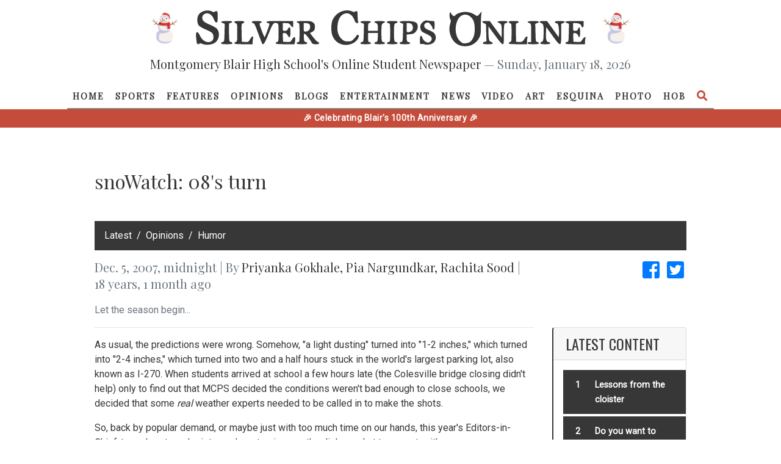

--- FILE ---
content_type: text/html; charset=utf-8
request_url: https://www.google.com/recaptcha/api2/anchor?ar=1&k=6Leh4aAUAAAAAJOgbRejNfV_7phWtYJ8atOrE1MM&co=aHR0cHM6Ly9zaWx2ZXJjaGlwcy5tYmhzLmVkdTo0NDM.&hl=en&v=PoyoqOPhxBO7pBk68S4YbpHZ&size=normal&anchor-ms=20000&execute-ms=30000&cb=rkf1vqfrz2ou
body_size: 49371
content:
<!DOCTYPE HTML><html dir="ltr" lang="en"><head><meta http-equiv="Content-Type" content="text/html; charset=UTF-8">
<meta http-equiv="X-UA-Compatible" content="IE=edge">
<title>reCAPTCHA</title>
<style type="text/css">
/* cyrillic-ext */
@font-face {
  font-family: 'Roboto';
  font-style: normal;
  font-weight: 400;
  font-stretch: 100%;
  src: url(//fonts.gstatic.com/s/roboto/v48/KFO7CnqEu92Fr1ME7kSn66aGLdTylUAMa3GUBHMdazTgWw.woff2) format('woff2');
  unicode-range: U+0460-052F, U+1C80-1C8A, U+20B4, U+2DE0-2DFF, U+A640-A69F, U+FE2E-FE2F;
}
/* cyrillic */
@font-face {
  font-family: 'Roboto';
  font-style: normal;
  font-weight: 400;
  font-stretch: 100%;
  src: url(//fonts.gstatic.com/s/roboto/v48/KFO7CnqEu92Fr1ME7kSn66aGLdTylUAMa3iUBHMdazTgWw.woff2) format('woff2');
  unicode-range: U+0301, U+0400-045F, U+0490-0491, U+04B0-04B1, U+2116;
}
/* greek-ext */
@font-face {
  font-family: 'Roboto';
  font-style: normal;
  font-weight: 400;
  font-stretch: 100%;
  src: url(//fonts.gstatic.com/s/roboto/v48/KFO7CnqEu92Fr1ME7kSn66aGLdTylUAMa3CUBHMdazTgWw.woff2) format('woff2');
  unicode-range: U+1F00-1FFF;
}
/* greek */
@font-face {
  font-family: 'Roboto';
  font-style: normal;
  font-weight: 400;
  font-stretch: 100%;
  src: url(//fonts.gstatic.com/s/roboto/v48/KFO7CnqEu92Fr1ME7kSn66aGLdTylUAMa3-UBHMdazTgWw.woff2) format('woff2');
  unicode-range: U+0370-0377, U+037A-037F, U+0384-038A, U+038C, U+038E-03A1, U+03A3-03FF;
}
/* math */
@font-face {
  font-family: 'Roboto';
  font-style: normal;
  font-weight: 400;
  font-stretch: 100%;
  src: url(//fonts.gstatic.com/s/roboto/v48/KFO7CnqEu92Fr1ME7kSn66aGLdTylUAMawCUBHMdazTgWw.woff2) format('woff2');
  unicode-range: U+0302-0303, U+0305, U+0307-0308, U+0310, U+0312, U+0315, U+031A, U+0326-0327, U+032C, U+032F-0330, U+0332-0333, U+0338, U+033A, U+0346, U+034D, U+0391-03A1, U+03A3-03A9, U+03B1-03C9, U+03D1, U+03D5-03D6, U+03F0-03F1, U+03F4-03F5, U+2016-2017, U+2034-2038, U+203C, U+2040, U+2043, U+2047, U+2050, U+2057, U+205F, U+2070-2071, U+2074-208E, U+2090-209C, U+20D0-20DC, U+20E1, U+20E5-20EF, U+2100-2112, U+2114-2115, U+2117-2121, U+2123-214F, U+2190, U+2192, U+2194-21AE, U+21B0-21E5, U+21F1-21F2, U+21F4-2211, U+2213-2214, U+2216-22FF, U+2308-230B, U+2310, U+2319, U+231C-2321, U+2336-237A, U+237C, U+2395, U+239B-23B7, U+23D0, U+23DC-23E1, U+2474-2475, U+25AF, U+25B3, U+25B7, U+25BD, U+25C1, U+25CA, U+25CC, U+25FB, U+266D-266F, U+27C0-27FF, U+2900-2AFF, U+2B0E-2B11, U+2B30-2B4C, U+2BFE, U+3030, U+FF5B, U+FF5D, U+1D400-1D7FF, U+1EE00-1EEFF;
}
/* symbols */
@font-face {
  font-family: 'Roboto';
  font-style: normal;
  font-weight: 400;
  font-stretch: 100%;
  src: url(//fonts.gstatic.com/s/roboto/v48/KFO7CnqEu92Fr1ME7kSn66aGLdTylUAMaxKUBHMdazTgWw.woff2) format('woff2');
  unicode-range: U+0001-000C, U+000E-001F, U+007F-009F, U+20DD-20E0, U+20E2-20E4, U+2150-218F, U+2190, U+2192, U+2194-2199, U+21AF, U+21E6-21F0, U+21F3, U+2218-2219, U+2299, U+22C4-22C6, U+2300-243F, U+2440-244A, U+2460-24FF, U+25A0-27BF, U+2800-28FF, U+2921-2922, U+2981, U+29BF, U+29EB, U+2B00-2BFF, U+4DC0-4DFF, U+FFF9-FFFB, U+10140-1018E, U+10190-1019C, U+101A0, U+101D0-101FD, U+102E0-102FB, U+10E60-10E7E, U+1D2C0-1D2D3, U+1D2E0-1D37F, U+1F000-1F0FF, U+1F100-1F1AD, U+1F1E6-1F1FF, U+1F30D-1F30F, U+1F315, U+1F31C, U+1F31E, U+1F320-1F32C, U+1F336, U+1F378, U+1F37D, U+1F382, U+1F393-1F39F, U+1F3A7-1F3A8, U+1F3AC-1F3AF, U+1F3C2, U+1F3C4-1F3C6, U+1F3CA-1F3CE, U+1F3D4-1F3E0, U+1F3ED, U+1F3F1-1F3F3, U+1F3F5-1F3F7, U+1F408, U+1F415, U+1F41F, U+1F426, U+1F43F, U+1F441-1F442, U+1F444, U+1F446-1F449, U+1F44C-1F44E, U+1F453, U+1F46A, U+1F47D, U+1F4A3, U+1F4B0, U+1F4B3, U+1F4B9, U+1F4BB, U+1F4BF, U+1F4C8-1F4CB, U+1F4D6, U+1F4DA, U+1F4DF, U+1F4E3-1F4E6, U+1F4EA-1F4ED, U+1F4F7, U+1F4F9-1F4FB, U+1F4FD-1F4FE, U+1F503, U+1F507-1F50B, U+1F50D, U+1F512-1F513, U+1F53E-1F54A, U+1F54F-1F5FA, U+1F610, U+1F650-1F67F, U+1F687, U+1F68D, U+1F691, U+1F694, U+1F698, U+1F6AD, U+1F6B2, U+1F6B9-1F6BA, U+1F6BC, U+1F6C6-1F6CF, U+1F6D3-1F6D7, U+1F6E0-1F6EA, U+1F6F0-1F6F3, U+1F6F7-1F6FC, U+1F700-1F7FF, U+1F800-1F80B, U+1F810-1F847, U+1F850-1F859, U+1F860-1F887, U+1F890-1F8AD, U+1F8B0-1F8BB, U+1F8C0-1F8C1, U+1F900-1F90B, U+1F93B, U+1F946, U+1F984, U+1F996, U+1F9E9, U+1FA00-1FA6F, U+1FA70-1FA7C, U+1FA80-1FA89, U+1FA8F-1FAC6, U+1FACE-1FADC, U+1FADF-1FAE9, U+1FAF0-1FAF8, U+1FB00-1FBFF;
}
/* vietnamese */
@font-face {
  font-family: 'Roboto';
  font-style: normal;
  font-weight: 400;
  font-stretch: 100%;
  src: url(//fonts.gstatic.com/s/roboto/v48/KFO7CnqEu92Fr1ME7kSn66aGLdTylUAMa3OUBHMdazTgWw.woff2) format('woff2');
  unicode-range: U+0102-0103, U+0110-0111, U+0128-0129, U+0168-0169, U+01A0-01A1, U+01AF-01B0, U+0300-0301, U+0303-0304, U+0308-0309, U+0323, U+0329, U+1EA0-1EF9, U+20AB;
}
/* latin-ext */
@font-face {
  font-family: 'Roboto';
  font-style: normal;
  font-weight: 400;
  font-stretch: 100%;
  src: url(//fonts.gstatic.com/s/roboto/v48/KFO7CnqEu92Fr1ME7kSn66aGLdTylUAMa3KUBHMdazTgWw.woff2) format('woff2');
  unicode-range: U+0100-02BA, U+02BD-02C5, U+02C7-02CC, U+02CE-02D7, U+02DD-02FF, U+0304, U+0308, U+0329, U+1D00-1DBF, U+1E00-1E9F, U+1EF2-1EFF, U+2020, U+20A0-20AB, U+20AD-20C0, U+2113, U+2C60-2C7F, U+A720-A7FF;
}
/* latin */
@font-face {
  font-family: 'Roboto';
  font-style: normal;
  font-weight: 400;
  font-stretch: 100%;
  src: url(//fonts.gstatic.com/s/roboto/v48/KFO7CnqEu92Fr1ME7kSn66aGLdTylUAMa3yUBHMdazQ.woff2) format('woff2');
  unicode-range: U+0000-00FF, U+0131, U+0152-0153, U+02BB-02BC, U+02C6, U+02DA, U+02DC, U+0304, U+0308, U+0329, U+2000-206F, U+20AC, U+2122, U+2191, U+2193, U+2212, U+2215, U+FEFF, U+FFFD;
}
/* cyrillic-ext */
@font-face {
  font-family: 'Roboto';
  font-style: normal;
  font-weight: 500;
  font-stretch: 100%;
  src: url(//fonts.gstatic.com/s/roboto/v48/KFO7CnqEu92Fr1ME7kSn66aGLdTylUAMa3GUBHMdazTgWw.woff2) format('woff2');
  unicode-range: U+0460-052F, U+1C80-1C8A, U+20B4, U+2DE0-2DFF, U+A640-A69F, U+FE2E-FE2F;
}
/* cyrillic */
@font-face {
  font-family: 'Roboto';
  font-style: normal;
  font-weight: 500;
  font-stretch: 100%;
  src: url(//fonts.gstatic.com/s/roboto/v48/KFO7CnqEu92Fr1ME7kSn66aGLdTylUAMa3iUBHMdazTgWw.woff2) format('woff2');
  unicode-range: U+0301, U+0400-045F, U+0490-0491, U+04B0-04B1, U+2116;
}
/* greek-ext */
@font-face {
  font-family: 'Roboto';
  font-style: normal;
  font-weight: 500;
  font-stretch: 100%;
  src: url(//fonts.gstatic.com/s/roboto/v48/KFO7CnqEu92Fr1ME7kSn66aGLdTylUAMa3CUBHMdazTgWw.woff2) format('woff2');
  unicode-range: U+1F00-1FFF;
}
/* greek */
@font-face {
  font-family: 'Roboto';
  font-style: normal;
  font-weight: 500;
  font-stretch: 100%;
  src: url(//fonts.gstatic.com/s/roboto/v48/KFO7CnqEu92Fr1ME7kSn66aGLdTylUAMa3-UBHMdazTgWw.woff2) format('woff2');
  unicode-range: U+0370-0377, U+037A-037F, U+0384-038A, U+038C, U+038E-03A1, U+03A3-03FF;
}
/* math */
@font-face {
  font-family: 'Roboto';
  font-style: normal;
  font-weight: 500;
  font-stretch: 100%;
  src: url(//fonts.gstatic.com/s/roboto/v48/KFO7CnqEu92Fr1ME7kSn66aGLdTylUAMawCUBHMdazTgWw.woff2) format('woff2');
  unicode-range: U+0302-0303, U+0305, U+0307-0308, U+0310, U+0312, U+0315, U+031A, U+0326-0327, U+032C, U+032F-0330, U+0332-0333, U+0338, U+033A, U+0346, U+034D, U+0391-03A1, U+03A3-03A9, U+03B1-03C9, U+03D1, U+03D5-03D6, U+03F0-03F1, U+03F4-03F5, U+2016-2017, U+2034-2038, U+203C, U+2040, U+2043, U+2047, U+2050, U+2057, U+205F, U+2070-2071, U+2074-208E, U+2090-209C, U+20D0-20DC, U+20E1, U+20E5-20EF, U+2100-2112, U+2114-2115, U+2117-2121, U+2123-214F, U+2190, U+2192, U+2194-21AE, U+21B0-21E5, U+21F1-21F2, U+21F4-2211, U+2213-2214, U+2216-22FF, U+2308-230B, U+2310, U+2319, U+231C-2321, U+2336-237A, U+237C, U+2395, U+239B-23B7, U+23D0, U+23DC-23E1, U+2474-2475, U+25AF, U+25B3, U+25B7, U+25BD, U+25C1, U+25CA, U+25CC, U+25FB, U+266D-266F, U+27C0-27FF, U+2900-2AFF, U+2B0E-2B11, U+2B30-2B4C, U+2BFE, U+3030, U+FF5B, U+FF5D, U+1D400-1D7FF, U+1EE00-1EEFF;
}
/* symbols */
@font-face {
  font-family: 'Roboto';
  font-style: normal;
  font-weight: 500;
  font-stretch: 100%;
  src: url(//fonts.gstatic.com/s/roboto/v48/KFO7CnqEu92Fr1ME7kSn66aGLdTylUAMaxKUBHMdazTgWw.woff2) format('woff2');
  unicode-range: U+0001-000C, U+000E-001F, U+007F-009F, U+20DD-20E0, U+20E2-20E4, U+2150-218F, U+2190, U+2192, U+2194-2199, U+21AF, U+21E6-21F0, U+21F3, U+2218-2219, U+2299, U+22C4-22C6, U+2300-243F, U+2440-244A, U+2460-24FF, U+25A0-27BF, U+2800-28FF, U+2921-2922, U+2981, U+29BF, U+29EB, U+2B00-2BFF, U+4DC0-4DFF, U+FFF9-FFFB, U+10140-1018E, U+10190-1019C, U+101A0, U+101D0-101FD, U+102E0-102FB, U+10E60-10E7E, U+1D2C0-1D2D3, U+1D2E0-1D37F, U+1F000-1F0FF, U+1F100-1F1AD, U+1F1E6-1F1FF, U+1F30D-1F30F, U+1F315, U+1F31C, U+1F31E, U+1F320-1F32C, U+1F336, U+1F378, U+1F37D, U+1F382, U+1F393-1F39F, U+1F3A7-1F3A8, U+1F3AC-1F3AF, U+1F3C2, U+1F3C4-1F3C6, U+1F3CA-1F3CE, U+1F3D4-1F3E0, U+1F3ED, U+1F3F1-1F3F3, U+1F3F5-1F3F7, U+1F408, U+1F415, U+1F41F, U+1F426, U+1F43F, U+1F441-1F442, U+1F444, U+1F446-1F449, U+1F44C-1F44E, U+1F453, U+1F46A, U+1F47D, U+1F4A3, U+1F4B0, U+1F4B3, U+1F4B9, U+1F4BB, U+1F4BF, U+1F4C8-1F4CB, U+1F4D6, U+1F4DA, U+1F4DF, U+1F4E3-1F4E6, U+1F4EA-1F4ED, U+1F4F7, U+1F4F9-1F4FB, U+1F4FD-1F4FE, U+1F503, U+1F507-1F50B, U+1F50D, U+1F512-1F513, U+1F53E-1F54A, U+1F54F-1F5FA, U+1F610, U+1F650-1F67F, U+1F687, U+1F68D, U+1F691, U+1F694, U+1F698, U+1F6AD, U+1F6B2, U+1F6B9-1F6BA, U+1F6BC, U+1F6C6-1F6CF, U+1F6D3-1F6D7, U+1F6E0-1F6EA, U+1F6F0-1F6F3, U+1F6F7-1F6FC, U+1F700-1F7FF, U+1F800-1F80B, U+1F810-1F847, U+1F850-1F859, U+1F860-1F887, U+1F890-1F8AD, U+1F8B0-1F8BB, U+1F8C0-1F8C1, U+1F900-1F90B, U+1F93B, U+1F946, U+1F984, U+1F996, U+1F9E9, U+1FA00-1FA6F, U+1FA70-1FA7C, U+1FA80-1FA89, U+1FA8F-1FAC6, U+1FACE-1FADC, U+1FADF-1FAE9, U+1FAF0-1FAF8, U+1FB00-1FBFF;
}
/* vietnamese */
@font-face {
  font-family: 'Roboto';
  font-style: normal;
  font-weight: 500;
  font-stretch: 100%;
  src: url(//fonts.gstatic.com/s/roboto/v48/KFO7CnqEu92Fr1ME7kSn66aGLdTylUAMa3OUBHMdazTgWw.woff2) format('woff2');
  unicode-range: U+0102-0103, U+0110-0111, U+0128-0129, U+0168-0169, U+01A0-01A1, U+01AF-01B0, U+0300-0301, U+0303-0304, U+0308-0309, U+0323, U+0329, U+1EA0-1EF9, U+20AB;
}
/* latin-ext */
@font-face {
  font-family: 'Roboto';
  font-style: normal;
  font-weight: 500;
  font-stretch: 100%;
  src: url(//fonts.gstatic.com/s/roboto/v48/KFO7CnqEu92Fr1ME7kSn66aGLdTylUAMa3KUBHMdazTgWw.woff2) format('woff2');
  unicode-range: U+0100-02BA, U+02BD-02C5, U+02C7-02CC, U+02CE-02D7, U+02DD-02FF, U+0304, U+0308, U+0329, U+1D00-1DBF, U+1E00-1E9F, U+1EF2-1EFF, U+2020, U+20A0-20AB, U+20AD-20C0, U+2113, U+2C60-2C7F, U+A720-A7FF;
}
/* latin */
@font-face {
  font-family: 'Roboto';
  font-style: normal;
  font-weight: 500;
  font-stretch: 100%;
  src: url(//fonts.gstatic.com/s/roboto/v48/KFO7CnqEu92Fr1ME7kSn66aGLdTylUAMa3yUBHMdazQ.woff2) format('woff2');
  unicode-range: U+0000-00FF, U+0131, U+0152-0153, U+02BB-02BC, U+02C6, U+02DA, U+02DC, U+0304, U+0308, U+0329, U+2000-206F, U+20AC, U+2122, U+2191, U+2193, U+2212, U+2215, U+FEFF, U+FFFD;
}
/* cyrillic-ext */
@font-face {
  font-family: 'Roboto';
  font-style: normal;
  font-weight: 900;
  font-stretch: 100%;
  src: url(//fonts.gstatic.com/s/roboto/v48/KFO7CnqEu92Fr1ME7kSn66aGLdTylUAMa3GUBHMdazTgWw.woff2) format('woff2');
  unicode-range: U+0460-052F, U+1C80-1C8A, U+20B4, U+2DE0-2DFF, U+A640-A69F, U+FE2E-FE2F;
}
/* cyrillic */
@font-face {
  font-family: 'Roboto';
  font-style: normal;
  font-weight: 900;
  font-stretch: 100%;
  src: url(//fonts.gstatic.com/s/roboto/v48/KFO7CnqEu92Fr1ME7kSn66aGLdTylUAMa3iUBHMdazTgWw.woff2) format('woff2');
  unicode-range: U+0301, U+0400-045F, U+0490-0491, U+04B0-04B1, U+2116;
}
/* greek-ext */
@font-face {
  font-family: 'Roboto';
  font-style: normal;
  font-weight: 900;
  font-stretch: 100%;
  src: url(//fonts.gstatic.com/s/roboto/v48/KFO7CnqEu92Fr1ME7kSn66aGLdTylUAMa3CUBHMdazTgWw.woff2) format('woff2');
  unicode-range: U+1F00-1FFF;
}
/* greek */
@font-face {
  font-family: 'Roboto';
  font-style: normal;
  font-weight: 900;
  font-stretch: 100%;
  src: url(//fonts.gstatic.com/s/roboto/v48/KFO7CnqEu92Fr1ME7kSn66aGLdTylUAMa3-UBHMdazTgWw.woff2) format('woff2');
  unicode-range: U+0370-0377, U+037A-037F, U+0384-038A, U+038C, U+038E-03A1, U+03A3-03FF;
}
/* math */
@font-face {
  font-family: 'Roboto';
  font-style: normal;
  font-weight: 900;
  font-stretch: 100%;
  src: url(//fonts.gstatic.com/s/roboto/v48/KFO7CnqEu92Fr1ME7kSn66aGLdTylUAMawCUBHMdazTgWw.woff2) format('woff2');
  unicode-range: U+0302-0303, U+0305, U+0307-0308, U+0310, U+0312, U+0315, U+031A, U+0326-0327, U+032C, U+032F-0330, U+0332-0333, U+0338, U+033A, U+0346, U+034D, U+0391-03A1, U+03A3-03A9, U+03B1-03C9, U+03D1, U+03D5-03D6, U+03F0-03F1, U+03F4-03F5, U+2016-2017, U+2034-2038, U+203C, U+2040, U+2043, U+2047, U+2050, U+2057, U+205F, U+2070-2071, U+2074-208E, U+2090-209C, U+20D0-20DC, U+20E1, U+20E5-20EF, U+2100-2112, U+2114-2115, U+2117-2121, U+2123-214F, U+2190, U+2192, U+2194-21AE, U+21B0-21E5, U+21F1-21F2, U+21F4-2211, U+2213-2214, U+2216-22FF, U+2308-230B, U+2310, U+2319, U+231C-2321, U+2336-237A, U+237C, U+2395, U+239B-23B7, U+23D0, U+23DC-23E1, U+2474-2475, U+25AF, U+25B3, U+25B7, U+25BD, U+25C1, U+25CA, U+25CC, U+25FB, U+266D-266F, U+27C0-27FF, U+2900-2AFF, U+2B0E-2B11, U+2B30-2B4C, U+2BFE, U+3030, U+FF5B, U+FF5D, U+1D400-1D7FF, U+1EE00-1EEFF;
}
/* symbols */
@font-face {
  font-family: 'Roboto';
  font-style: normal;
  font-weight: 900;
  font-stretch: 100%;
  src: url(//fonts.gstatic.com/s/roboto/v48/KFO7CnqEu92Fr1ME7kSn66aGLdTylUAMaxKUBHMdazTgWw.woff2) format('woff2');
  unicode-range: U+0001-000C, U+000E-001F, U+007F-009F, U+20DD-20E0, U+20E2-20E4, U+2150-218F, U+2190, U+2192, U+2194-2199, U+21AF, U+21E6-21F0, U+21F3, U+2218-2219, U+2299, U+22C4-22C6, U+2300-243F, U+2440-244A, U+2460-24FF, U+25A0-27BF, U+2800-28FF, U+2921-2922, U+2981, U+29BF, U+29EB, U+2B00-2BFF, U+4DC0-4DFF, U+FFF9-FFFB, U+10140-1018E, U+10190-1019C, U+101A0, U+101D0-101FD, U+102E0-102FB, U+10E60-10E7E, U+1D2C0-1D2D3, U+1D2E0-1D37F, U+1F000-1F0FF, U+1F100-1F1AD, U+1F1E6-1F1FF, U+1F30D-1F30F, U+1F315, U+1F31C, U+1F31E, U+1F320-1F32C, U+1F336, U+1F378, U+1F37D, U+1F382, U+1F393-1F39F, U+1F3A7-1F3A8, U+1F3AC-1F3AF, U+1F3C2, U+1F3C4-1F3C6, U+1F3CA-1F3CE, U+1F3D4-1F3E0, U+1F3ED, U+1F3F1-1F3F3, U+1F3F5-1F3F7, U+1F408, U+1F415, U+1F41F, U+1F426, U+1F43F, U+1F441-1F442, U+1F444, U+1F446-1F449, U+1F44C-1F44E, U+1F453, U+1F46A, U+1F47D, U+1F4A3, U+1F4B0, U+1F4B3, U+1F4B9, U+1F4BB, U+1F4BF, U+1F4C8-1F4CB, U+1F4D6, U+1F4DA, U+1F4DF, U+1F4E3-1F4E6, U+1F4EA-1F4ED, U+1F4F7, U+1F4F9-1F4FB, U+1F4FD-1F4FE, U+1F503, U+1F507-1F50B, U+1F50D, U+1F512-1F513, U+1F53E-1F54A, U+1F54F-1F5FA, U+1F610, U+1F650-1F67F, U+1F687, U+1F68D, U+1F691, U+1F694, U+1F698, U+1F6AD, U+1F6B2, U+1F6B9-1F6BA, U+1F6BC, U+1F6C6-1F6CF, U+1F6D3-1F6D7, U+1F6E0-1F6EA, U+1F6F0-1F6F3, U+1F6F7-1F6FC, U+1F700-1F7FF, U+1F800-1F80B, U+1F810-1F847, U+1F850-1F859, U+1F860-1F887, U+1F890-1F8AD, U+1F8B0-1F8BB, U+1F8C0-1F8C1, U+1F900-1F90B, U+1F93B, U+1F946, U+1F984, U+1F996, U+1F9E9, U+1FA00-1FA6F, U+1FA70-1FA7C, U+1FA80-1FA89, U+1FA8F-1FAC6, U+1FACE-1FADC, U+1FADF-1FAE9, U+1FAF0-1FAF8, U+1FB00-1FBFF;
}
/* vietnamese */
@font-face {
  font-family: 'Roboto';
  font-style: normal;
  font-weight: 900;
  font-stretch: 100%;
  src: url(//fonts.gstatic.com/s/roboto/v48/KFO7CnqEu92Fr1ME7kSn66aGLdTylUAMa3OUBHMdazTgWw.woff2) format('woff2');
  unicode-range: U+0102-0103, U+0110-0111, U+0128-0129, U+0168-0169, U+01A0-01A1, U+01AF-01B0, U+0300-0301, U+0303-0304, U+0308-0309, U+0323, U+0329, U+1EA0-1EF9, U+20AB;
}
/* latin-ext */
@font-face {
  font-family: 'Roboto';
  font-style: normal;
  font-weight: 900;
  font-stretch: 100%;
  src: url(//fonts.gstatic.com/s/roboto/v48/KFO7CnqEu92Fr1ME7kSn66aGLdTylUAMa3KUBHMdazTgWw.woff2) format('woff2');
  unicode-range: U+0100-02BA, U+02BD-02C5, U+02C7-02CC, U+02CE-02D7, U+02DD-02FF, U+0304, U+0308, U+0329, U+1D00-1DBF, U+1E00-1E9F, U+1EF2-1EFF, U+2020, U+20A0-20AB, U+20AD-20C0, U+2113, U+2C60-2C7F, U+A720-A7FF;
}
/* latin */
@font-face {
  font-family: 'Roboto';
  font-style: normal;
  font-weight: 900;
  font-stretch: 100%;
  src: url(//fonts.gstatic.com/s/roboto/v48/KFO7CnqEu92Fr1ME7kSn66aGLdTylUAMa3yUBHMdazQ.woff2) format('woff2');
  unicode-range: U+0000-00FF, U+0131, U+0152-0153, U+02BB-02BC, U+02C6, U+02DA, U+02DC, U+0304, U+0308, U+0329, U+2000-206F, U+20AC, U+2122, U+2191, U+2193, U+2212, U+2215, U+FEFF, U+FFFD;
}

</style>
<link rel="stylesheet" type="text/css" href="https://www.gstatic.com/recaptcha/releases/PoyoqOPhxBO7pBk68S4YbpHZ/styles__ltr.css">
<script nonce="omXTvMLrCjVXprQpM2V7ag" type="text/javascript">window['__recaptcha_api'] = 'https://www.google.com/recaptcha/api2/';</script>
<script type="text/javascript" src="https://www.gstatic.com/recaptcha/releases/PoyoqOPhxBO7pBk68S4YbpHZ/recaptcha__en.js" nonce="omXTvMLrCjVXprQpM2V7ag">
      
    </script></head>
<body><div id="rc-anchor-alert" class="rc-anchor-alert"></div>
<input type="hidden" id="recaptcha-token" value="[base64]">
<script type="text/javascript" nonce="omXTvMLrCjVXprQpM2V7ag">
      recaptcha.anchor.Main.init("[\x22ainput\x22,[\x22bgdata\x22,\x22\x22,\[base64]/[base64]/UltIKytdPWE6KGE8MjA0OD9SW0grK109YT4+NnwxOTI6KChhJjY0NTEyKT09NTUyOTYmJnErMTxoLmxlbmd0aCYmKGguY2hhckNvZGVBdChxKzEpJjY0NTEyKT09NTYzMjA/[base64]/MjU1OlI/[base64]/[base64]/[base64]/[base64]/[base64]/[base64]/[base64]/[base64]/[base64]/[base64]\x22,\[base64]\x22,\x22wpXChMKaSzLDgsOBw4cQw4jDnsKaw5VwS0LDp8KlIwHCmcKewq50egZPw7N7FMOnw5DCp8OoH1QCwpQRdsOHwpdtCSpAw6ZpYnfDssKpRR/DhmMIY8OLwrrCisOtw53DqMO1w5lsw5nDqsKMwoxCw6vDv8Ozwo7CnsOVRhgDw6zCkMOxw4bDlzwfMhdww5/DoMOEBH/Dp3/[base64]/DmcOidT3DhwB0wpl/w75nwqjCjsKcwr0aBMKFfy3Cgj/CrxbChhDDuHcrw4/DqcKyJCI0w5cZbMO7wqQ0c8OSVXh3ccOwM8OVe8OgwoDCjG3Cqkg+OcO0JRjCm8KQwobDr1p2wqptKMO4I8OPw7fDuwB8w7PDom5Ww6bCqMKiwqDDmMOEwq3CjXDDmjZXw5nCqRHCs8K/ElgRw6rDvsKLLkvCp8KZw5UlM1rDrnfClMKhwqLCmTs/wqPCjBzCusOhw7MwwoAXw47DkA0OIMKPw6jDn1ojC8OPY8K/OR7DvsKsVjzChcK3w7M7wrk0IxHCv8OLwrMvQ8Oxwr4vaMOnVcOgCsO4PSZXw5EFwpF7w7HDl2vDjjvCosOPwq7ClcKhOsKpw5XCphnDp8OWQcOXbGUrGxIgJMKRwrnCuBwJw53ChknCoDbCuBt/woDDv8KCw6diMmstw4LChEHDnMK2HFw+w45+f8KRw4cmwrJxw5LDvlHDgHVmw4UzwogTw5XDj8Oywq/Dl8KOw44nKcKCw57Cmz7DisOtbUPCtUjCpcO9ETPCucK5al3CksOtwp0KGjoWwqDDqHA7acOXScOSwqHCryPCmcKHWcOywp/DuTNnCQbCoxvDqMK/wo1CwqjChcOAwqLDvwbDiMKcw5TCkBQ3wq3CmSHDk8KHJBkNCRfDu8OMdhrDsMKTwrchw4nCjko0w5Rsw67Cth/[base64]/[base64]/DsMKzY8KxwqnCqQNdwr5SwotqQkvDhWXDrC1UTmIjw71nFcOBKcKEw71AJ8K0MsKIdSAgw6/Ch8K9w7XDthDDvA/DnFpOw65rw4MWwrPCr25MwqvCricHVsKwwpVSwrnCk8OMw5w4woQIMsKvflXDoSp9e8KyGgsSwrTDsMOKS8OqHUQzw7kFbsK5K8KYw6t0w7HCisKCeAMyw4IUwonDuwbCssO7dsOiHBzDpcOBwq9ow4k3w4PDskDDo2R6w6gpcxPDghRfAMOmwp/[base64]/DgG1Fw7JNVwXCjcOFwrVqw7HCscOXXlQCwqjCssKEw6ltN8O2w6xGwoDDp8OJwoUXw5FJwpjCrsOOaB3DohDCrMKwZWINwpdBCDPDqcKCI8K6wpZkw5tbw4PDrMKcw5ZSwq7CgMOEw4/CpRRhajHCtcKFwr7DqUR8w7pOwrjCinp9wrvCuU/[base64]/CpcO7wobCiMKLwpbDnxAwwq3Ci17CnMKmwqUJaTfDssO8w4zCncO0wrRtwpnDizkMaErDrTnCh3QPQnDDhiQpwrDCiSciJsOIMFdwfsKswqfDhsOsw73DqnkdecO4FcK8NcOyw40PBMK6OMKVwo/DuWfDtMOwwqRWwr3CqxcgJFHCocOqwq1MM3Ynw7dfw70JXcK/w6LCs1wkw6IoOCTDpMKAw5lrw6XDsMKyb8KBaQRqLyd+f8KEw57DlsOrHjtjw6AXw5PDrsOrwo02w7fDtwY7w4HCrRnCmETCt8K4wp0zw6LDisOdw6ouw73DvcO/w7fDocOMRcOVE0TDvBIbwqDCpMKdw4tAwo3Dn8ODw5oWHw/DqsOzw5ERwrp/[base64]/DuMK7DsKawq3ClUDChsO+w7/DlW3DlBDCjsKFN8KZw4Y5ez58wrE4MTExw5LCp8Kyw5TCjcKgwp/Dn8KuwpdQbMObw43CiMO3w5IvTSHDumQ0IHEQw60Rw7hjwoHCsGbDu0I9PlXDh8OLf0rCk33DicOrTT7CkcKlwrbDusKiKxprLiZjBcKsw40UITzChn0Pw7/Dh0ZOw5ouwpjDjsO1IcOmw5fDtsKEB2vCpsOEAMK2wplgwq7Dl8KsPXzClV1Ywp7Du3wCSsKXe2xFw7PCvcOIw7zDk8O5AlXCqhc4K8O7JcOsbcKcw6ZUHC/DnMOUw6bDh8OAwr7ClsKDw4khEcKEwq/DqcOyXiHDqsKIYsOzw6Imw4XCgsOUwoJBHcOJYsKMwro1wpbCrMKQZGDDnsK2w7jDpSo8wokcYsKNwrpwRWbDgcKLRExsw6LCpHJtwp/Dk1DDiDfDix/CvjtXwpDDpMKGwojCjcOfwqs2fsOuf8OVSMKfDFfCpcK6LHk9worDg29VwqoAJyQMJ1cNw7zCi8OhwqPDtMKvw7NTw5UPQSQwwppWeh3CicObw43DusKXw5/[base64]/D8KNVsOIwqXCksOsRUpIwrlYKMOMAcOow6zCp3lAMsKywp8wRAUBKcKHw47CmnHDi8OJw77DrMKCw7LCo8KUG8KVWBNfeFHDq8KTw54KL8Ojwq7Ci27Cp8KAwpjChcKIw5HDnsKFw4XCk8KiwpEuw5pUwo/CssOfJCbDjsKLdihew4hVMBI0wqfDo2jDihHDksO7w4oyZ3vCvzM1w6bCs1LDn8OxaMKGXMKSeTrCnsKwUW/Dt1M1TcKqSMO6w6Inw6h/KjJTwpo4w4FoE8O7TcK0woh8McKtw4bCo8O+eQpfw7lSw63DsQ1zw7/DmcKROTHDq8Kzw4Y0HcOyCcKfwpfDrcO+HcORRwhXwpoQDsOee8Oww7bChwRvwqw8HHxpwq3Dr8OdAsOawp4gw7zDi8O3wo/CqQxwE8KWbsORID/DoHvClsOkwrvDrcK3wp7CjMO8ClpRwrFlYDlpYsOBWiHCh8OVDsKoQMKrw63CryjDpQUrwr5Yw71Ywq7DlXdCHcOUwq/Do21qw4Z6JcKywqvChMO+w7dUHsKYPQFowpXDgsKaWMKqQ8KFPsOyw5k1w6DDtWsnw4FFOCAtw4fDjMO3wprCk2t0ccOWw4bDoMKlesOpO8KTe2EDwqNNwpzCgsOlw7jCnsOZcMKqwpFiwow2acODwrjCoFF5QsOQQMOpwpdoGHXDjkvDpFfDkRDCsMK4w7pcw5/DosO4w615ORvCgyLDmzVsw7wHXHnCvm7CosO/w6heAUUBw5fDrsKaw4/Co8OdGzcEw6wzwq1nGSFubcK1RjvDtsK2w7rCh8KEw4fDhMOqwrrCpj7Cn8OvEBzDvSMZE3RGwqXDq8O7I8KFJMO1LGXDjMKfw5EXQMKWJX5VbsK4VMKcRQ7CmDPDscO8wojCh8OReMOHwozDlMKJw7XDv2Y2w7klw5Y1Ino+ZVlBwpXCjyPDglrCglHDkR/[base64]/GsKuelcwTcOEMsKaCsKqw54swq8hFi82QsOLw70bSMOAwrzDkcOTw58DEDjCk8OAVsKwwqHDkXzDlhZQwpB+wpQywrVvbcO+HsKnwrAWaFnDhU/CnGXCncOmdTlFSjAEw5HDqx5vK8K7w4N4wrgSw4zCjQXCsMKvNcKUG8OWecOkwoV+wrYDdzgBDB4mwpkswq5Cw6Qxe0LDh8KGW8OPw65wwrPCicK1w5XCvE9wwoLCpsKtPsKxwo7CvMK6UXvCigPDh8KuwqDDtsKSSMO9JAvClMKIwqvDmifCu8O/NBHCvsOILEY5w7chw6jDi13Dl0PDuMKJw789KVzDilHDk8K+O8OgCMOwYcO/PybCmHoxwpRhecKfARRHIQJhwqzDgcKADGPCnMOow6XDuMKXfkU+BjLDpsOXH8O8RCIAHVtrwrHCvTFWw4TDpcOiBSQqw6zCl8Kowq5Hw4Ebw4XCpG5rw6AtCzIMw47DgcKfw4/CgU7Dgh9tW8KXAsK4wqrDhsOjw6UtNXdRawUfbcOIUMKQE8OUE1TCpsKjS8KUdcKWwrTDpzzCoV06bXBjwozDs8OWSCzCjcKpc3DCtMOjECLDiwzDt0nDmzjCr8Kqw7kowrjCnXZnLX/DrMODfsKqwoBAaHHCqsK6FmUOwoEkeD0iFUsew4rCo8OEwqZ/woDCh8OtO8OAJMKKcC3DncKfEcOCFcOFw4xmHAfCusOnBsO5P8KrwrBtOSxkwpvDvVdpO8Oiwq3DsMKnwpNxwq/CsDFlDxwWKMKADMK2w6JVwr9ieMO2Tntuw5fCtDXCtWXCpMKuwrTCnMKMwpFewoc7TMKkw5zCl8O8BGzCjy8Vw7XDsAsDw5k5asKpCMKCI1o+wrtpIcO8wqjCtMK/aMO8JcKmwrZ0XkXDkMKwCMKEeMKEBXN8w5VAwqkvBMO4w5vCnMO4woUiKcKldWk2w6FKwpbCr2DCo8KNw7wPwrzDs8KLd8K9BcKfcA9UwqtSLSjCisOBAUoQw6fCucKFWcOeIwrCtEXCrSdWXMKoUcOvcsOhFsOwAsOOPcKJwq7CgB3DsgXDs8OUU0/CrUPCm8KZfsK+wpvDpsOZw617w4/CnmYuMSvCtcKdw77DujPDtMKcwo0bDMOKUcOpVMKgw4Vnw6XDpjvDslbCnEPDg0HDoz/DvcK9wopNw6PCj8OgwqZVwqhnwpYww5wpw6XDj8KvWE3DuhbCswrCgcOqUMK9W8K9KMKXdcOWLMKvGClVSi3CoMKDFsKDwo8HO0ElR8Oew7seO8OXZsOSHMKVw4jDusOSwq13Y8OFEiHDsGbDuEjDsHvChEplwq0vQFEifsO5wqzDoSLChSQNw4/Dt1zDksOTXcKhwoFPw5nDqcKRwrw5wrTCtMKfwo98wpJtw5XCi8KBw4PDgGHCggXCrcOAXwLDisKdBMOmwoDCvHbDs8Oew4RcccKgw7QQDMOGKMKYwogRccKVw6zDlcKtBDfCrlHDmlkywrM2fn1bABLDmWHCo8OdJT1Nw6RPwohfw7DCuMKYw6khW8Kdw4pWw6cfwr/CkUzCuV3CusOrw73DsVPDncO0w4/Cgh7ClMODY8KkLS7DgjDCg3fDr8OLDh5tw4jDh8O0w5YfZRV9w5DDvV/DuMOafSrCh8KFw6XDo8KVw6jCosK1wplOwoDCs1zDhRDCmXbCq8O8BxTDiMKrB8OwU8OcI1l2w77CkG/[base64]/Dv0bChE1+KMKgc8O+w4fDrwPDisKpF8OSKFrCpcORLUYUNz7Dn3LDicOIw6TCtArDnW88w6EwLkUQIm41UsK5wqLCpwjCjGDCqcO6w4Mqw51owow9OMKjScOJwrh4HwdOaQvDuwk+XsO5w5FuwrHClMK6dsKtwqDDhMO/wqPCisKoEMKXwqENVMOlwqvCt8KzwpPDtMOkwqgiIsKoS8Onw4LDpsK6w5F5wrLDkMKrRA9/[base64]/w7/Drztqwr0cwoRFwqwYw43Cgk/ChsKbKiXCrRzDrsKbMRnCpMKsQEDCgcOsRhgAw57ClX/DmcO+eMKFXT/Cn8KKw7vDisKQw5/DoQUfYlhCaMKELXpVwpZIesOLwr1gNnZjwpnCuB8QAjV5w6/CncOqGMOjw4gWw5Nww70SwrzDhFJGJzEKOzR1M2bCp8OrGSMnC2nDj2vDvTDDhsOuHVN4O1R0U8KawoHCnwJQPAVsw4LCosO7GcO3w6VXasOOFWM4Pn/CrMKcCh7DjxdDUMKOw5XCtsKANsKKI8OjIVLDrMO1wpTDki/CrVRFWcO+w7jDo8OVwqNlw6RewoPChmvDvR5IL8OVwqnCncKSLj5zXMOpw7pfwoDColLDpcKJfkMMw7gXwptET8KsYgE6YcOBT8OLw67CngFMwpFewr/Dr10Cwo4Hw4LDosKVX8K3w6zDtgVHw7RHFSE7w7fDicKTw7zDiMK/[base64]/CrG0QwrHCgcKdw5/Dt8K/BsKDdHknPBF0bC/[base64]/[base64]/DncKOwq7DhMOSw7RvHhHCtXXCi3FpKsKFwpnDrwPCik3CnUNbN8OAwrUwKQgUH8KywoIOw4zDv8ONw4dSwrzDljsawo/CojTCk8KFwq9aQVvCoinDrlTCu0XDm8OGw4Nhw6fColRDIsKCbj3Doh1QDSTCtnDDmcOQw4HDpcOXwqDDqVTCrlE+BsOFwpPCisOyUsKFw7xuwr/[base64]/Ck8O8wplvIsKeZcK9wr5IARx1OkYQD8KewqI/w4bDmHEXwrjDm15DfMKyA8KQcMKcZcK0w6JPJMOKw4oCwqPDoiVdwrYBHcKpw5UtICYGwq06KUzDjWdewoRjGMKJwqjCtsKcNVN0wqlZLRHCqD/[base64]/[base64]/w6vDo8ORakgbFcOwHMO5wpfClWjDrcKtaCvCnMO/UyvDqMODUDwdwrhdw6EGwqTCiUnDmcOUw4o+XsOCDsOPGsOMQsOVYMOEfMK2AcKfw7YGw5dlw4c7wqpkBcKTO3bDrcKvLh5lYT1wX8O+Y8K1QsKNwrsRHV/[base64]/w7xDwoVaw7EqwpnDlyYjNcOsW8Oqw4bCgsOpw6plwrjDu8Ozw5HDpXkzwqI3w6HDrivCi3DDl1DCmV/ClsOgw5nDm8ORY1YDwrVhwo/[base64]/DtsKQwqvDpH0CUkTChcO+P8KHwo9YYFzDncKUwqnDtQwxQTPDk8OEVsKbwpPCkigewqZDwpjCm8OOdMOvw6LCgFDCiCQGw7DDnk5WwprDnsKtwp3CvMK3SMOxw4PCmGzCg1XChGNYw5/[base64]/DjVRPMnYIADPDusOyIioDwr3CrkTDmDjCt8KnwpzDusKqdG3CiQjCnjVWQm/ChWzCsTDCmcOCTznDgMKsw4PDm3Bqw6ZDwqjCrjTCgsKqNsO4w5LDmsOOwq3CugVNw4/DiiZ6w73ChsOfwrbCmm8owpPCkXbDp8KbCsKjwrvCsmRBwoVeeGXCgMKPwqMHwpl/V3Z3w6TDuW1EwpQnwqDDkgwsHBZaw7sawqTCpnwQw4Ruw6fDrWXDrcOQEsOTw57DnMKTXcOHw68VHsKdwrwOwooRw7nDmsOiPXEkwpXCrMOmwoEJw47CpgrDu8K1Fz/DrjVEwpDCr8KQw51sw5x8ZMKzfTByOCxtG8KYFsKjwqlhcjfCusONdlvCuMOzwoTDn8Kkw7I6YsKNBsOIV8OWQkskw5kFDAfCksKIw5ojwocZRBZSw7jDsg/DgcOFwp9Awq5sbMOZHcK7wrE9w5tew4DDhDfCo8KcGXpswqvDgC/CmHLCpFfDsVLDlDXDoMOQwrtkK8OGV0YWPMKob8OBBSheDDzCoRXDtsO6w5jCugJUwpIGFE4Qw7ZLwpV+wqTDmXrCi18aw7gYHTLCk8OIw4rDgsOZNnQGeMKrPSQBwpdOQcKpdcOLYMK4wp5zw6nDu8Kjw68Aw5Fxd8OVw4PCqnnCsyVEwqvDmMO+K8Orw7p2D3XDky/Cr8OBNMOICsKBITnCkUIUEcKDw4fDp8K3w49hwq/DpcO8K8KLJUlhWcKoCQpDfFLCp8KPw4QGwrLDjRLDlMKtJMKsw4cjGcKFw6rCs8OBXS3Cix7Cj8K0McKTw7/CrAbDvwkyMMKTMsOOwqDCthvChcKow5rCkMKTwoVVHmPCmcKbBXMhNMK6wpEwwqUMwoHCoQ1NwqElwpTDvzw5SCFAAGfCmMOVfsK7SVwuw7pMVcOYw5UiCsO1w6U8w6LDsiQab8KLSWlUG8OqVkbCs2PCl8ONYCPDijoYw6lgZjMew5HDmQ/[base64]/[base64]/DksSHz8iY8O1XDrDgcO3w7UBwoBJwpZJChXDpRzDksOvw7DCjgUWwpTDjAFZw6XDkkfDkQoAbBvDmMKsw4TCi8KWwpgjw7/DqxvCpsO0w5DCiDzCsR/DscK2SC01RcOGwoJFw7jDtUtSwo5kwo8/bsOdw7ocEjnCncKxwoVfwo8oOcOpPcKlwq1LwpkCwpYEw4rDlFXDlsOfaS3CohtTwqPDl8Kfw7J4Aw3DjsKGw4VLwr10ZGLCoTFRw5jChy8GwoNuwpvCphnDh8OzZBQiwrNmwpI6Q8Ovw4law4/CvcK3NwsqS09fGw4EJQrDiMOteWFEw4HDp8O/w6jDq8Kxw451w4zDnMO3w5LDlcKuLlp/[base64]/K8KkfzxBwrgNwp7Djm9sREPDpjjDrMOdEcKTwr/ClVpgUcOMwptyLsKDGAbDgHYUYFkIPAPCtcOLw4PCpsKkwr/[base64]/[base64]/Cm8OTw6FGKBdMw4bCosOswpkKw7rCpcKfwqgCFMKVZUTCl1cZQDDDllLDjcOhwqMUwoh5DxJGwq/CuyF8cXdYPMOMw4PDlybDj8OWI8OgBQFRWH/CnWbCg8Otw73Cn23Ci8K3H8Ktw7gxw63Dr8OYw60AT8O3B8OBw5vCvDd3DhnDgSvCkXHDg8OORcOPMw8Nw5pycEjCq8OcAcKCwrl2wq8Qw5dAwo/DnsKIwpTDnnwQLy7DoMOkw7XDpcO/wobDrhZOwrt7w7/DiVrCrcORIsK/wrDDp8Kuf8OsdVcrD8O7wrjDlA3DlMOtY8KPw5lVwqI5wpjDlsOBw43Dn0fCnMKQZcOpwoXCo8OTRMOCwrsbw7IHwrF3PMKVw51awq5oMXPCtR7CosKAd8O4w7DDlWTCkiJedXjDgcOlw6XDocOVw5TCosO8wp/CqBnDnkp7wqxuw5LDlcKcwpbDosOywqjCkA/DmMOhIl59b3ADw7DDoTzCk8K0bsO/LMOdw7DCqMOpPMKEw4/CunzDpMOWMsOxAyPCpmM/[base64]/DqMOCVCMrw6ZbTMOwA2rDvcK8fk/DimwndsOnFMKff8K4w4Jjw6cqw4dbw5laGVwZQhPCrls+wrbDvcK4XjTDjyTDpsOswo1owrnDgk7DlsO/[base64]/CoMOhw51bwrBNRRALA8KJw6BqwrUgwrTCvQt7w4rCpyc5wqfCmxAZVAwqVDp2RBRJw7kVfcKxR8O/D0/Cv0TCn8KXw6AQFj3DnF96wrDCucK9wrnDkMKIw4PDncKPw7ZEw53CozbCu8KKfMODwqdLw61cw7lyM8OZV2HDuBFow6DCqcOobXPCqgcGwpABFsK9w4nDkEnCs8KgdATDuMKYB2XDpsOFIRPCoRvDhH86T8Kpw6I8w43DrjfCi8KbwrHDucOCTcOLwrEswq/DqMOQwpR2w6XCscKgccOGwpULXcK/IxhQw7bDhcO+woMUTybDhl3DtCQETHxKw5fCoMK5w5/Cj8KxVMKJw4TDlUohD8KiwrQ7wq/CvMKyAjfCm8ORw7bCvCsKw4zCpUhzwqI4KcK8w64gB8OBfsKPL8OSJMKTw6rDoyLCmcOaeW8WDX7DscOzQsKVTmQ7WRgLw49Xw7ded8OBw7E7aRIhJMOSXcKKw5bDpCvDjsORwpDCnT7DkT3DjsKQBMOWwqJDScKARMK8ehDDksOFwq/DpmdTwprDj8KGbzrDksKQwrPCtQPDtcKrY1USw4x6J8OUwqxgw5TDumbDoTMGW8OqwoQ/HcKmT0/CshJqw6jCu8ObC8KWwrPCtn/DkcOSQx7CsSXDv8O5KsOccsO/[base64]/Dox7Cq8ORKcO1w5vDoW7ClyvCr8Orwr0Hwo7DoHHCj8O8UMKqOk7DkcKZIcK6K8O+w7Mlw5hOw4skTmTChUzCpCTCusOUDwVFACXDskFuwrNkRj7CvsKdTj0DEcKcw6ZvwrHCu3fDrsKhw4V7w5PCisOZwo5jS8O3w5Z6w6bDn8OSdkLCvx/DvMOMwo9MegnCm8OjGRLDucOZS8KOSCwVRcKCw5zCrcKpEUjDh8OAwpArR3bCssOqKAvCqcK/Tg3DvMKZwpZtwqnDikrDpB9ew7ENBMOywrphw59lNcOnTEkNX1IZVcOwZEszVMOgw6kjU2LDmGDCnyUnUWMYw5fDqcKDa8OPwqZDI8KhwrR2chXClnjCm2tPw6piw7/CrwfCoMK2w6HDg1vCp1XCqR0wCsOWWMKgwqElSU3DnsKvH8KIwoLCjjcLw4zDhsKZJS5ww4URCsKww6FYwo3CpyjDiF/DuV7Dux8Xw5lJAi3CiWnCnsK/wphlKgHDocKkNToSwofChsOVwpnDlgUTfsKFwq5yw6ccPMKVF8OWQ8KVwo8dKMOLLcKiS8Ohwp/[base64]/CnMOjw5BxXDk0w7LDj8Kne8KeBUDCl8OvT1N+w4QDfcOSIcKNw4ENwpw0asOFw71sw4AnwrvDlsOCGBs/HsObZT/CglXCp8OpwpsfwqIXwpYTw63DusORw4PCvnzDrk/[base64]/w4HCqMK8Jkwqw4DDjMOEwocOw7XDvsKiwpg6w5HDqyfDmUNVa0R3woxFwrnCtUjCqQLCslhRQ38uTsOUPsOAw7bCkW7Ds1DCsMOARgIHdcK0TQwgw4gUBE9bwq4LwqrCjMKzw5DDlsOxeytOw7bCrsOhw6pmEMO5Zg3ChcOaw6AZwot9TBLDtMODDBFxKwHDsQ/CmzExw4FTwrUgPsKWwqRcesOXw71ac8Kfw6guPhE2Ngxawq7CvREdVXbCljokIMKXEgEEOFp9VAxdGsOow4XCgMKUw7Vaw4coVcKpE8Omwq1xwq/DpcOXbRkiCnrDs8Odw4kJc8OjwoTDn2tOw4/[base64]/woZFZ8OcQzFSE2tPwrRiwq7CpcOlw6jDqi4sw4/[base64]/[base64]/DoMONwoPCs8KIwrvDk8OwKsKqIMO3wrtgwrXDq8K4wpFZwpDDn8KOFF3ChhAcwpDDohHDtU/CqsKvw7kWwofCuXbCsi9DDcOMwqnCgcKUMhDClcOUwpU/wovCgCHCv8KHQcOzwoHCgcKAwrUpQcKWBMKHwqTCuX7DtcKhw73CrELCgj1ITsK7G8K8ScOiw44AwoPCoTEdGcKzw5zCo1clDsOvworDpMOYP8Kcw5rDu8OBw51tYnJXwpoCK8K3w5zDnDIwwq/[base64]/Dm0hwTSRPG8OISmXDr8KPdHstw7LCk8KJw4hhJBjDsi3CgcOke8OLZgfCjT1Gw4JqM1rDkcOIdMKPE2RXfcKTHkFlwqksw7XCt8O3airCgVpGw4nDrMOgw7knwpXDq8OEwonDvkHDswEVwq7CvcOWwoQDC0l6w6NGw6oWw5HCn0ZxWV/CtzzDtxBeAhoXBMKuQ0Ehwrp1VyFNWAfDvgUgwrHDrsKXw4J6HS/[base64]/DgcKOLsOLIVB4dsOQPxJiemrDjMOSP8OUHsOwfsKlw6zCk8Olw5cYw74Qw6/CiHFKck5kwpPDncKhwrQSw7IjTSUzw5HDsxjDrcOsZx7CucO2w6rCoxbCnlbDosKdIsOoQ8O/ZMKNwrFYwohJShTCjsOaJMO1FjcKZMKDIMKwwrvCi8OFw6ZsaErCg8OBwolPTMKpw7zDrwrDvEx9wqwsw5MlwpvDlVBdw5rDuXbDgsOgc2wTLkwzw7nDvWgbw7hiaQwbXz9SwoFjw5/[base64]/CmUZGbcOeDB8kwowVw7sNwrHCghzCiVbClcOFYH1OdcORUhHDoFA0Hld0wq/[base64]/D8ORDH7CqQUmw6fCgcOWwqPDo8OwNsOZJw0dwoQ5OXzDiMOhwpMmw5vDmlnDmWrCk8OxVMOnw7kvwohQcGLCg23Dow9nXxzCjn/[base64]/DscKxc8KkJ8OuXQdFw7YYSWMae8OgCnZXbijCm8K3wqcOWkxXMcKiw6DCoxgGIDReA8Oww73CvsOtwqfDtsKFJMOaw5HDqcK7VlzChsO/w6jCtcKGwpMUU8KYwp3Cpk3DuSTDisOCw5/Cgn3Dg21vHE5QwrIcdMOVecK2w58Jwrs+w6jDjcOEw7oQw6HDi0o0w5sSasKCChnDtQR8w4hcw7d1bD/DhAc4wogzaMOUwpcpTMOHw6Uhw7JSYMKsYGsHN8KBQsKDaUcsw7ZsZn/DlcOCCsKqw5XCizrDuUXCrcKYw4jDoHpVbMO6w6PCrMOXYMOGwo0gwqPDpsOvbMKqasOpwrzDvcOTMEYfwoU4eMKGPcKgwqrDqcKtBWVsYMK1MsOXw7spw6nDucOwfsO/[base64]/w4DDhyjDhcOhFXzDm1lbwprCpGZHRzDCmFFJw6rCpX9nw5XCk8OJw6fDhUXCiTTCjVlfRhhrw4/ClWBAwpjCg8Opw5nCqlMsw7wcCVfDkBhkwprCqsOOJnPDjMO3ZjHDnBPCmMOlwqfCm8OxwpXCosOfCUDCvcO+FiB3OMKaw7TDsQY+ezA1WcKDIMKATHTDlSfDo8OSIH/[base64]/CizTDlQbDli8IFEkbfyU/w7MHw4bDmQbDmsK2VWw1CBzDmcKpwqEyw7JwdC7CjcOewozDm8Opw5PChBvDo8OTw48GwrnDpcO0w5ZmEATCmsKKbMOFJsKjVcKbLsK0b8KFdQVYehDCpW/[base64]/woBhVwhqw4/CnCJqfUPDq3TCoMKjwpdOw6TCk8OwGcOnwopPwoLCrxExwrzDjl7CtDZ7w4B/w6FXPMKgLMKPBsKxwp1two/Cg2Z1w6nDizxlw4kRw797IcO4wpMJGsKrD8Ozw4JaMMKAfHLCjR/DkcKhwpY/X8O2wqjCmW/Dm8KAcMO8CMOfwqo4Lz5cwrlxwo7CqsK7wrx2w5JHO1MneDDCvMKIMcKbw5/CksKGw7Nxwp8ILMKzOHzDuMKdw6/CqcOewoIwGMK/YRbCvsKnwoPDp1xyFcKcKDbDikvCvcK2CGkiw4ZsOMOZwrTCiFBbDkBrwrzCti3DocKSw7PCnwrCn8KXLm7Ct2EUw5YHw7TCqx/[base64]/ETPCvGtSZsKBM30rDsOeNsKBDCvDkB7DlcO/A1hEw50DwrkFN8Kbw6fDrsKhcnzDisO3wrYMwrUFwoFnfTrClcOjw6Q7wpzDsinCiTjCuMOXE8KaQQVIRzxPw4DDvAsXw6HDvsKOwqLDiyROJWfDpMO/I8KiwrlZfUIgT8KcGsOdBTtDa2rDocOXMlxYwqZDwrQoOcKew5LCsMOHLcO0w6IqZcODwrjDp0LCrQt9Jg9edsO/wqgNw7ZsOkocw7bCuEHCmMOUccOHAg3DjcKdw7MdwpQXWsOKcmrDi13Dr8OZwotIGcK/RUBXw4TCpsOOw4hzw5XDqcK7TsOyExB0wq9tIS9ewp5swpnCsQTDlybCjsKcwr7CosKBdjDCnsKPU2IWw6XCpzsLwrkxWCtlw4jDnsOSw7nDkMK5esKnwo/CnsKoAcOZDsOLG8ORw6kpEMOIb8KZF8KgDjzCnnbClkjCg8OXOUXCrcK8e1fCr8O6EMKoeMKaGMOywrjDqR3DncOGwo85A8KmdsO/[base64]/PcOuwoUqwrYJw4A3w5DDqnjCrcKzw6xiw7LDlcKvwo16Ki3CthfCo8OHwoNEw4/CoEPCn8Onwp7CowNYUcKwwrx4w69Iw4FUbUPDl15ZUSHClcO3wqHDv2dOw6Isw5Aqwo3CkMOFc8OTHmfDgcO4w5DDoMO0YcKuNAHDhwpIfsOtB21dw6XDtGzDv8OVwrZbCwAkw7wPw6DCtsOYwr3DlcKBw6kzPMO0w5NDwq/DiMOVFMK6woVbTnLCpzjCq8OBwojDvDcqwqoxCsKXwpXDt8O0aMKZw6Isw7/CoV40OXIBHG02MkXCvsOvwrJDcW/Dv8OWKR/CmnRrwp7DjMKawqbDocK8WwBeAxJ4E2IUd1bCucKBOQ4Fw5bCglDDmMK5S1B0wokrwpVhw4bCnMKew4BxWXZoHMOxQyMcw4MlXsOaE13Cl8K0w5NwwqvCoMONb8KSwp/CkWDClHpjwpbDssO9w7/DjmPCjcOlwrHCrMKAD8KqY8OoMsKJwqjCjcOfKMKIw7fDmcOmwpU5XS7DqXvCo3huw4FZMMOgwohBAcO1w4Q4aMKaOMOmwpAFw6E6BAnCjcKyQzTDsgjCmh3CiMKWcsOZwrU3w7/DhBBSYBR2w6pvwpV5NMKTf1TDqytieXXDscK3wp9FYsKLQMKCwrQdZcOrw6s0PUY/w4fDv8KOHHDDn8Okwp3DmMOrWnBUwrU9NSQvMw/ConJdXEQHwp/CnhFgRWgWFMODwp3DiMOawpXCuiMgDX/[base64]/CtX4xwrA7XARlw4XCi8KAw4JCw6PCnz0Bw4PDqiBiT8KPbsKQw73Cn2tjw7HDshsgXW/[base64]/Cr18pC8OCMsOFawAuwpTDvzFFw5EkEAp2FlILGsKqV15+w5Ayw7LDqysLcE7CkWbCjsK2PXhVw5dhwrohAcOhAxNlwoDDqcOHw6gMw4XCiWfDnsOPfiRkaGkxw5QyAcKKw6jDnBUcw4jCpjxVczzDn8Onw7nCocO0wqROwq/DggxSwobCosOaEcKAwpsZwrzDjXDDvMKMH3hnGMKaw4ZLWDNCw6sGJREYFMK6WsOtw5/DgMO6VUg9Jjw0JcKew4thwq5jLS7CkA0iw7HDt28Cw6MZw7bCvRgaYH3CgcOdw4dPAMO3wp7DiFvDisO/wpDCvMO9QMOzw5LColtuwp1FW8Osw4nDhMOQQ1IDw4nDuWLCmMOuKC7DksOkwpnDhcOAwrPDhR/DhMKFw6fCnk0aP2QoTSJNWcKqJ2sWbQhdMRLCmBnCnFl5wo3DjFIhMsOmwoM9wrrCpkbDminDmcO+wqxfJBA2dMO2FxDDn8KPHBrCh8Oaw4xuwrMqBsO9w5dnXsORVSlgW8OlwprDqQE4w7XChx/[base64]/[base64]/ClxXCu8KqwrxXw4IVQUEHwqzCnkI+w53DicOKwoLDmlR0w47DrXkYX1wPw6NVWsKkwpXCkW7DvXDDrMK+w7EYwo0zaMONw6/DqxFvw7EEFHknw45cJwNha39aw4RbUsKZTcK0B3VWbcKhOG3Dr3HCl3DDjMOqwojDssK6wrQ/[base64]/[base64]/Di8KFw4bDiAxLLCgFw5ZNw5IxCFDCughVw4LCl8OdKW4/GcKRwofChFs8w6d0VcO3w41Mf3rCqFfDjcOPVcKDDU8IDMKswq4wwqfDhQZtE2EaHCZ6wqrDpk5lw7AbwrxoMW/DocOMwrXCiAMRasKtNMKMwqg0YklAwr4cRcKBYcKDfnMSGnPDn8O0wqzCh8KDIMOjw7fCsXV+w6TDicKFXsKjwplpwpvDrycWwoHCm8O8VcOeOsKqwq3CvMKjFMOiw7Rpw7jDtMONQT4aw6TDgF8xw5tGHnofwofDlTDCh1fDo8OSJx/[base64]/CtT7CiwrDjENdw5xZw6fCl8O/w5p0KsK6UcO9w7bDpsKoWMKvwpfCg0DCs1DCoj/CphB9w4MAdsKGw6tjTFYywp7DiVZ9ADHDgizCtMOeb1lXw77CrSfDgFMWw5cfwqPCkcOdwoJKVMKVBMKzZ8O1w6cBwqrCslk6f8KtPMKAw57CmsOswq3CvcKsfMKAw5DCn8OBw6/CsMKxw7gzwqJSaB0PE8KqwozDhcOSEGBYF3cLw4wlKQbCssOaN8OBw5LCmcK2w6zDvcOkQ8OwABbDo8KuGcOKTjzDoMKQwp5pwrjCgcOPw6zDqzjCs17DqcOJf3HDgXPDo3FBw5LCnsO3w79rwpXCnMK9SsK0wq/CqsObwqkrS8Oww5rDpQnChXXDmwfDsCXDksOXC8KHwo7DisOcwpvDrMOfw5nDpUjCp8OVA8OzcBrCscOgIcKEw4MpAEF2KMOfXMK4UCAYe2HDhsKYwoHCjcKwwoYIw69SNG7DsnvDnULDlsOxwp3DgXUfw6dLe2E7w6DDhjrCrTk7BC/DtxhWw4/DvTTCv8KnwpzDqzTCnsKyw7Rnw48bwpt/[base64]/[base64]/CshJ7wrxDw5fDoQ/Dog0+O8Kgb8OswqBXw5tUEgbDqB1bwpp0K8K5LgFsw6M7wpN5wqRNw5DDmMORw6vDqMK2wqQOw49Rw6/[base64]/[base64]/wrcdwpp7wpJYwoxjDk7CvWnClMKew6TCqMKCw4Igw5tMwqdswp/Cu8OFXxMQw68kw5gbwrLDkBPDuMO0YMKYKHTCpV5XIMOrCVh0VMKNwrTCpzfChBBRw4d7wpHCkMKewpcCHcKpw691wqwDISdXw7pXCCEqwqnDhVLChsOEGMOxJcOTOTw9RQZIwp/CsMOow6d5UcKqw7Edw7cRwqLCu8O7EHR2CGDDjMOcw6XCjR/DosOYS8OuO8OEVAzCjsK2YsOcEsK4RhvDjSkkcgLCvcOHN8K4w77DucK6MMOkw6Eiw5U8woPDowNXYSzDujDCkWFSNMKkKsORa8OBbMKSFMKqw6ghw7jDqQDCqMO8eMKawqLCl3vCoMOww7IxIVEOw7hswpvCmR7DswrDsgdqUMONQ8KLw5VSPsO8w45vcxXDvXFvwp/DlgXDqDVSUB7CncOHLMO/ZsOVw6ocw54LZcObKD5Vwo7Dv8KKw5DCrcKDFnskBMK6S8KSw7rDocOJK8K1HcK/woFCI8KwU8OKGsO1GcOTTMOAworCsQRKwrd4N8KedXcmJcKEw5/CkwjCkXBBw67DkyXCmsKhw7jCkTbCtsO1w5vDtcK9ZcOfHi/CocOVcsKeARtTf251UlvCk34fw7nCv2rCvkjCn8OhAsOUcEQKMmDDl8KHw5ohAj/CocO6wrfCnsKqw4Q6EMKIwp1LE8KBNMOdUMKuw67DqMKQPnXCrWJ/[base64]/ZcKZwrrCkMO9ZMOyXcOLdk/CpMKfwqkpw6ZewqF8YcO5w5Juw6zCoMKdFsK/InnCpcKWwrDCmcKHS8OpBsOawpo7wrocUGRuworDl8Oxwq/[base64]/KsOaBktFwrgfw7AwcTvDkHzCkMOgw4IZw4rDk8OLw695w69uw6tfwrvCtcONV8OiG11lEDnCt8KowrArwrjDr8KEwqhkYR9FeEAWw4IJfMOGw7U2QsKubDNawoPCpsO9w6bDoEFIw7wMwoDCuD3DsTN9F8Klw6zDicK7wrxpOxDDtyvDlcKAwpR1woYaw6p2wqY/wpQvYB3CuDN4JjcSFcKbQ37CjMOMKVfCp1wUInx/w4EFw5XDpi4EwoE8ESbCvShvw7HDoBprw6rDkVDDgihZFsOow7rDtFowwr3DskhAw5MbYcKdUsKvXMKZBMKjc8KuPCFUw4Frw6rDqyM8MBAtwqHCkMKZbTIZwp3CoWslwpEXw5zCjAfCoyPCp1nDmsK0F8O+w5F2w5A/w7gHJ8OvwqvCuHM7bcOdLj7DjUrCk8OZcBjCsg9BUR9qQ8KVHhIEwokPwrnDoHpBw4/Du8KCw4rCpnImAsOiwqTCicOKwpUFw7s2HnFtawLCglrDij/DliHCqcKkJ8O/worDrzfDpWM9w5loXsOvKA/[base64]/DhcOywovDn8OzfcK3Z0RPw7kpwrA7wq3Ds8OUwoApKV3CvMKAw4NmeWkdwp0kJ8KBWxPCoHpPCEtsw4RAeMOgdcK6w7kOw75/BsKNUjJywr19wo7Dt8KvVnJPw5bDiA\\u003d\\u003d\x22],null,[\x22conf\x22,null,\x226Leh4aAUAAAAAJOgbRejNfV_7phWtYJ8atOrE1MM\x22,0,null,null,null,1,[21,125,63,73,95,87,41,43,42,83,102,105,109,121],[1017145,826],0,null,null,null,null,0,null,0,1,700,1,null,0,\[base64]/76lBhn6iwkZoQoZnOKMAhk\\u003d\x22,0,0,null,null,1,null,0,0,null,null,null,0],\x22https://silverchips.mbhs.edu:443\x22,null,[1,1,1],null,null,null,0,3600,[\x22https://www.google.com/intl/en/policies/privacy/\x22,\x22https://www.google.com/intl/en/policies/terms/\x22],\x22IDdmp/DKhrWnUvzJsFF5L+A0OI7R1a8bR8mh/2HdrHg\\u003d\x22,0,0,null,1,1768794290977,0,0,[9,159,64,151,138],null,[125,205,159,139],\x22RC-4vHjPs-mXWT_mQ\x22,null,null,null,null,null,\x220dAFcWeA6k_hJ2NeNruP1sWVoU_RRw5UsFnKXIUDCBDeL-EFSVTo2Yf-6vIab3khYzGQ2SCuCCr1L0ikfNl0Tlm6Q6e05hKei6Kg\x22,1768877090896]");
    </script></body></html>